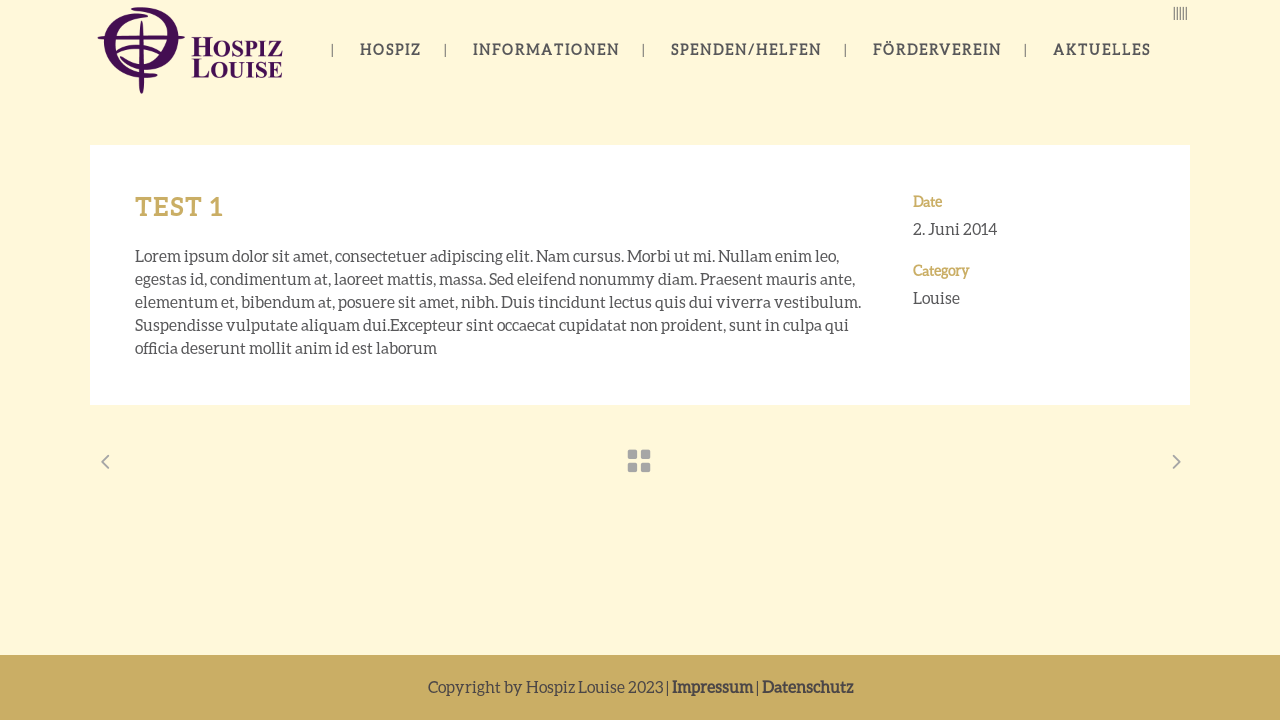

--- FILE ---
content_type: text/html; charset=UTF-8
request_url: https://hospiz-louise.de/portfolio_page/test1/
body_size: 58418
content:

<!DOCTYPE html>
<html lang="de">
<head>
	<meta name="referrer" content="no-referrer">
	<meta charset="UTF-8" />
			<meta name="viewport" content="width=device-width,initial-scale=1,user-scalable=no">
		<title>Hospiz Louise |   Test 1</title>

	
			
				
	<link rel="profile" href="http://gmpg.org/xfn/11"/>
		<link rel="shortcut icon" type="image/x-icon" href="https://hospiz-louise.de/wp-content/uploads/2020/08/Logo_Hospiz_Louise_iconpng.png" />
	<link rel="apple-touch-icon" href="https://hospiz-louise.de/wp-content/uploads/2020/08/Logo_Hospiz_Louise_iconpng.png" />
	<!--[if gte IE 9]>
	<style type="text/css">
		.gradient {
			filter: none;
		}
	</style>
	<![endif]-->

	<meta name='robots' content='max-image-preview:large' />
	<style>img:is([sizes="auto" i], [sizes^="auto," i]) { contain-intrinsic-size: 3000px 1500px }</style>
	<link rel='dns-prefetch' href='//www.google.com' />
<link rel="alternate" type="application/rss+xml" title="Hospiz Louise &raquo; Feed" href="https://hospiz-louise.de/feed/" />
<link rel="alternate" type="application/rss+xml" title="Hospiz Louise &raquo; Kommentar-Feed" href="https://hospiz-louise.de/comments/feed/" />
<script type="text/javascript">
/* <![CDATA[ */
window._wpemojiSettings = {"baseUrl":"https:\/\/s.w.org\/images\/core\/emoji\/15.0.3\/72x72\/","ext":".png","svgUrl":"https:\/\/s.w.org\/images\/core\/emoji\/15.0.3\/svg\/","svgExt":".svg","source":{"concatemoji":"https:\/\/hospiz-louise.de\/wp-includes\/js\/wp-emoji-release.min.js?ver=6.7.1"}};
/*! This file is auto-generated */
!function(i,n){var o,s,e;function c(e){try{var t={supportTests:e,timestamp:(new Date).valueOf()};sessionStorage.setItem(o,JSON.stringify(t))}catch(e){}}function p(e,t,n){e.clearRect(0,0,e.canvas.width,e.canvas.height),e.fillText(t,0,0);var t=new Uint32Array(e.getImageData(0,0,e.canvas.width,e.canvas.height).data),r=(e.clearRect(0,0,e.canvas.width,e.canvas.height),e.fillText(n,0,0),new Uint32Array(e.getImageData(0,0,e.canvas.width,e.canvas.height).data));return t.every(function(e,t){return e===r[t]})}function u(e,t,n){switch(t){case"flag":return n(e,"\ud83c\udff3\ufe0f\u200d\u26a7\ufe0f","\ud83c\udff3\ufe0f\u200b\u26a7\ufe0f")?!1:!n(e,"\ud83c\uddfa\ud83c\uddf3","\ud83c\uddfa\u200b\ud83c\uddf3")&&!n(e,"\ud83c\udff4\udb40\udc67\udb40\udc62\udb40\udc65\udb40\udc6e\udb40\udc67\udb40\udc7f","\ud83c\udff4\u200b\udb40\udc67\u200b\udb40\udc62\u200b\udb40\udc65\u200b\udb40\udc6e\u200b\udb40\udc67\u200b\udb40\udc7f");case"emoji":return!n(e,"\ud83d\udc26\u200d\u2b1b","\ud83d\udc26\u200b\u2b1b")}return!1}function f(e,t,n){var r="undefined"!=typeof WorkerGlobalScope&&self instanceof WorkerGlobalScope?new OffscreenCanvas(300,150):i.createElement("canvas"),a=r.getContext("2d",{willReadFrequently:!0}),o=(a.textBaseline="top",a.font="600 32px Arial",{});return e.forEach(function(e){o[e]=t(a,e,n)}),o}function t(e){var t=i.createElement("script");t.src=e,t.defer=!0,i.head.appendChild(t)}"undefined"!=typeof Promise&&(o="wpEmojiSettingsSupports",s=["flag","emoji"],n.supports={everything:!0,everythingExceptFlag:!0},e=new Promise(function(e){i.addEventListener("DOMContentLoaded",e,{once:!0})}),new Promise(function(t){var n=function(){try{var e=JSON.parse(sessionStorage.getItem(o));if("object"==typeof e&&"number"==typeof e.timestamp&&(new Date).valueOf()<e.timestamp+604800&&"object"==typeof e.supportTests)return e.supportTests}catch(e){}return null}();if(!n){if("undefined"!=typeof Worker&&"undefined"!=typeof OffscreenCanvas&&"undefined"!=typeof URL&&URL.createObjectURL&&"undefined"!=typeof Blob)try{var e="postMessage("+f.toString()+"("+[JSON.stringify(s),u.toString(),p.toString()].join(",")+"));",r=new Blob([e],{type:"text/javascript"}),a=new Worker(URL.createObjectURL(r),{name:"wpTestEmojiSupports"});return void(a.onmessage=function(e){c(n=e.data),a.terminate(),t(n)})}catch(e){}c(n=f(s,u,p))}t(n)}).then(function(e){for(var t in e)n.supports[t]=e[t],n.supports.everything=n.supports.everything&&n.supports[t],"flag"!==t&&(n.supports.everythingExceptFlag=n.supports.everythingExceptFlag&&n.supports[t]);n.supports.everythingExceptFlag=n.supports.everythingExceptFlag&&!n.supports.flag,n.DOMReady=!1,n.readyCallback=function(){n.DOMReady=!0}}).then(function(){return e}).then(function(){var e;n.supports.everything||(n.readyCallback(),(e=n.source||{}).concatemoji?t(e.concatemoji):e.wpemoji&&e.twemoji&&(t(e.twemoji),t(e.wpemoji)))}))}((window,document),window._wpemojiSettings);
/* ]]> */
</script>
<style id='wp-emoji-styles-inline-css' type='text/css'>

	img.wp-smiley, img.emoji {
		display: inline !important;
		border: none !important;
		box-shadow: none !important;
		height: 1em !important;
		width: 1em !important;
		margin: 0 0.07em !important;
		vertical-align: -0.1em !important;
		background: none !important;
		padding: 0 !important;
	}
</style>
<link rel='stylesheet' id='wp-block-library-css' href='https://hospiz-louise.de/wp-includes/css/dist/block-library/style.min.css?ver=6.7.1' type='text/css' media='all' />
<style id='classic-theme-styles-inline-css' type='text/css'>
/*! This file is auto-generated */
.wp-block-button__link{color:#fff;background-color:#32373c;border-radius:9999px;box-shadow:none;text-decoration:none;padding:calc(.667em + 2px) calc(1.333em + 2px);font-size:1.125em}.wp-block-file__button{background:#32373c;color:#fff;text-decoration:none}
</style>
<style id='global-styles-inline-css' type='text/css'>
:root{--wp--preset--aspect-ratio--square: 1;--wp--preset--aspect-ratio--4-3: 4/3;--wp--preset--aspect-ratio--3-4: 3/4;--wp--preset--aspect-ratio--3-2: 3/2;--wp--preset--aspect-ratio--2-3: 2/3;--wp--preset--aspect-ratio--16-9: 16/9;--wp--preset--aspect-ratio--9-16: 9/16;--wp--preset--color--black: #000000;--wp--preset--color--cyan-bluish-gray: #abb8c3;--wp--preset--color--white: #ffffff;--wp--preset--color--pale-pink: #f78da7;--wp--preset--color--vivid-red: #cf2e2e;--wp--preset--color--luminous-vivid-orange: #ff6900;--wp--preset--color--luminous-vivid-amber: #fcb900;--wp--preset--color--light-green-cyan: #7bdcb5;--wp--preset--color--vivid-green-cyan: #00d084;--wp--preset--color--pale-cyan-blue: #8ed1fc;--wp--preset--color--vivid-cyan-blue: #0693e3;--wp--preset--color--vivid-purple: #9b51e0;--wp--preset--gradient--vivid-cyan-blue-to-vivid-purple: linear-gradient(135deg,rgba(6,147,227,1) 0%,rgb(155,81,224) 100%);--wp--preset--gradient--light-green-cyan-to-vivid-green-cyan: linear-gradient(135deg,rgb(122,220,180) 0%,rgb(0,208,130) 100%);--wp--preset--gradient--luminous-vivid-amber-to-luminous-vivid-orange: linear-gradient(135deg,rgba(252,185,0,1) 0%,rgba(255,105,0,1) 100%);--wp--preset--gradient--luminous-vivid-orange-to-vivid-red: linear-gradient(135deg,rgba(255,105,0,1) 0%,rgb(207,46,46) 100%);--wp--preset--gradient--very-light-gray-to-cyan-bluish-gray: linear-gradient(135deg,rgb(238,238,238) 0%,rgb(169,184,195) 100%);--wp--preset--gradient--cool-to-warm-spectrum: linear-gradient(135deg,rgb(74,234,220) 0%,rgb(151,120,209) 20%,rgb(207,42,186) 40%,rgb(238,44,130) 60%,rgb(251,105,98) 80%,rgb(254,248,76) 100%);--wp--preset--gradient--blush-light-purple: linear-gradient(135deg,rgb(255,206,236) 0%,rgb(152,150,240) 100%);--wp--preset--gradient--blush-bordeaux: linear-gradient(135deg,rgb(254,205,165) 0%,rgb(254,45,45) 50%,rgb(107,0,62) 100%);--wp--preset--gradient--luminous-dusk: linear-gradient(135deg,rgb(255,203,112) 0%,rgb(199,81,192) 50%,rgb(65,88,208) 100%);--wp--preset--gradient--pale-ocean: linear-gradient(135deg,rgb(255,245,203) 0%,rgb(182,227,212) 50%,rgb(51,167,181) 100%);--wp--preset--gradient--electric-grass: linear-gradient(135deg,rgb(202,248,128) 0%,rgb(113,206,126) 100%);--wp--preset--gradient--midnight: linear-gradient(135deg,rgb(2,3,129) 0%,rgb(40,116,252) 100%);--wp--preset--font-size--small: 13px;--wp--preset--font-size--medium: 20px;--wp--preset--font-size--large: 36px;--wp--preset--font-size--x-large: 42px;--wp--preset--spacing--20: 0.44rem;--wp--preset--spacing--30: 0.67rem;--wp--preset--spacing--40: 1rem;--wp--preset--spacing--50: 1.5rem;--wp--preset--spacing--60: 2.25rem;--wp--preset--spacing--70: 3.38rem;--wp--preset--spacing--80: 5.06rem;--wp--preset--shadow--natural: 6px 6px 9px rgba(0, 0, 0, 0.2);--wp--preset--shadow--deep: 12px 12px 50px rgba(0, 0, 0, 0.4);--wp--preset--shadow--sharp: 6px 6px 0px rgba(0, 0, 0, 0.2);--wp--preset--shadow--outlined: 6px 6px 0px -3px rgba(255, 255, 255, 1), 6px 6px rgba(0, 0, 0, 1);--wp--preset--shadow--crisp: 6px 6px 0px rgba(0, 0, 0, 1);}:where(.is-layout-flex){gap: 0.5em;}:where(.is-layout-grid){gap: 0.5em;}body .is-layout-flex{display: flex;}.is-layout-flex{flex-wrap: wrap;align-items: center;}.is-layout-flex > :is(*, div){margin: 0;}body .is-layout-grid{display: grid;}.is-layout-grid > :is(*, div){margin: 0;}:where(.wp-block-columns.is-layout-flex){gap: 2em;}:where(.wp-block-columns.is-layout-grid){gap: 2em;}:where(.wp-block-post-template.is-layout-flex){gap: 1.25em;}:where(.wp-block-post-template.is-layout-grid){gap: 1.25em;}.has-black-color{color: var(--wp--preset--color--black) !important;}.has-cyan-bluish-gray-color{color: var(--wp--preset--color--cyan-bluish-gray) !important;}.has-white-color{color: var(--wp--preset--color--white) !important;}.has-pale-pink-color{color: var(--wp--preset--color--pale-pink) !important;}.has-vivid-red-color{color: var(--wp--preset--color--vivid-red) !important;}.has-luminous-vivid-orange-color{color: var(--wp--preset--color--luminous-vivid-orange) !important;}.has-luminous-vivid-amber-color{color: var(--wp--preset--color--luminous-vivid-amber) !important;}.has-light-green-cyan-color{color: var(--wp--preset--color--light-green-cyan) !important;}.has-vivid-green-cyan-color{color: var(--wp--preset--color--vivid-green-cyan) !important;}.has-pale-cyan-blue-color{color: var(--wp--preset--color--pale-cyan-blue) !important;}.has-vivid-cyan-blue-color{color: var(--wp--preset--color--vivid-cyan-blue) !important;}.has-vivid-purple-color{color: var(--wp--preset--color--vivid-purple) !important;}.has-black-background-color{background-color: var(--wp--preset--color--black) !important;}.has-cyan-bluish-gray-background-color{background-color: var(--wp--preset--color--cyan-bluish-gray) !important;}.has-white-background-color{background-color: var(--wp--preset--color--white) !important;}.has-pale-pink-background-color{background-color: var(--wp--preset--color--pale-pink) !important;}.has-vivid-red-background-color{background-color: var(--wp--preset--color--vivid-red) !important;}.has-luminous-vivid-orange-background-color{background-color: var(--wp--preset--color--luminous-vivid-orange) !important;}.has-luminous-vivid-amber-background-color{background-color: var(--wp--preset--color--luminous-vivid-amber) !important;}.has-light-green-cyan-background-color{background-color: var(--wp--preset--color--light-green-cyan) !important;}.has-vivid-green-cyan-background-color{background-color: var(--wp--preset--color--vivid-green-cyan) !important;}.has-pale-cyan-blue-background-color{background-color: var(--wp--preset--color--pale-cyan-blue) !important;}.has-vivid-cyan-blue-background-color{background-color: var(--wp--preset--color--vivid-cyan-blue) !important;}.has-vivid-purple-background-color{background-color: var(--wp--preset--color--vivid-purple) !important;}.has-black-border-color{border-color: var(--wp--preset--color--black) !important;}.has-cyan-bluish-gray-border-color{border-color: var(--wp--preset--color--cyan-bluish-gray) !important;}.has-white-border-color{border-color: var(--wp--preset--color--white) !important;}.has-pale-pink-border-color{border-color: var(--wp--preset--color--pale-pink) !important;}.has-vivid-red-border-color{border-color: var(--wp--preset--color--vivid-red) !important;}.has-luminous-vivid-orange-border-color{border-color: var(--wp--preset--color--luminous-vivid-orange) !important;}.has-luminous-vivid-amber-border-color{border-color: var(--wp--preset--color--luminous-vivid-amber) !important;}.has-light-green-cyan-border-color{border-color: var(--wp--preset--color--light-green-cyan) !important;}.has-vivid-green-cyan-border-color{border-color: var(--wp--preset--color--vivid-green-cyan) !important;}.has-pale-cyan-blue-border-color{border-color: var(--wp--preset--color--pale-cyan-blue) !important;}.has-vivid-cyan-blue-border-color{border-color: var(--wp--preset--color--vivid-cyan-blue) !important;}.has-vivid-purple-border-color{border-color: var(--wp--preset--color--vivid-purple) !important;}.has-vivid-cyan-blue-to-vivid-purple-gradient-background{background: var(--wp--preset--gradient--vivid-cyan-blue-to-vivid-purple) !important;}.has-light-green-cyan-to-vivid-green-cyan-gradient-background{background: var(--wp--preset--gradient--light-green-cyan-to-vivid-green-cyan) !important;}.has-luminous-vivid-amber-to-luminous-vivid-orange-gradient-background{background: var(--wp--preset--gradient--luminous-vivid-amber-to-luminous-vivid-orange) !important;}.has-luminous-vivid-orange-to-vivid-red-gradient-background{background: var(--wp--preset--gradient--luminous-vivid-orange-to-vivid-red) !important;}.has-very-light-gray-to-cyan-bluish-gray-gradient-background{background: var(--wp--preset--gradient--very-light-gray-to-cyan-bluish-gray) !important;}.has-cool-to-warm-spectrum-gradient-background{background: var(--wp--preset--gradient--cool-to-warm-spectrum) !important;}.has-blush-light-purple-gradient-background{background: var(--wp--preset--gradient--blush-light-purple) !important;}.has-blush-bordeaux-gradient-background{background: var(--wp--preset--gradient--blush-bordeaux) !important;}.has-luminous-dusk-gradient-background{background: var(--wp--preset--gradient--luminous-dusk) !important;}.has-pale-ocean-gradient-background{background: var(--wp--preset--gradient--pale-ocean) !important;}.has-electric-grass-gradient-background{background: var(--wp--preset--gradient--electric-grass) !important;}.has-midnight-gradient-background{background: var(--wp--preset--gradient--midnight) !important;}.has-small-font-size{font-size: var(--wp--preset--font-size--small) !important;}.has-medium-font-size{font-size: var(--wp--preset--font-size--medium) !important;}.has-large-font-size{font-size: var(--wp--preset--font-size--large) !important;}.has-x-large-font-size{font-size: var(--wp--preset--font-size--x-large) !important;}
:where(.wp-block-post-template.is-layout-flex){gap: 1.25em;}:where(.wp-block-post-template.is-layout-grid){gap: 1.25em;}
:where(.wp-block-columns.is-layout-flex){gap: 2em;}:where(.wp-block-columns.is-layout-grid){gap: 2em;}
:root :where(.wp-block-pullquote){font-size: 1.5em;line-height: 1.6;}
</style>
<link rel='stylesheet' id='uaf_client_css-css' href='https://hospiz-louise.de/wp-content/uploads/useanyfont/uaf.css?ver=1732729399' type='text/css' media='all' />
<link rel='stylesheet' id='qode_default_style-css' href='https://hospiz-louise.de/wp-content/themes/stockholm/style.css?ver=6.7.1' type='text/css' media='all' />
<link rel='stylesheet' id='qode_stylesheet-css' href='https://hospiz-louise.de/wp-content/themes/stockholm/css/stylesheet.min.css?ver=6.7.1' type='text/css' media='all' />
<link rel='stylesheet' id='qode_style_dynamic-css' href='https://hospiz-louise.de/wp-content/themes/stockholm/css/style_dynamic.css?ver=1597155400' type='text/css' media='all' />
<link rel='stylesheet' id='qode_font-awesome-css' href='https://hospiz-louise.de/wp-content/themes/stockholm/css/font-awesome/css/font-awesome.min.css?ver=6.7.1' type='text/css' media='all' />
<link rel='stylesheet' id='qode_elegant-icons-css' href='https://hospiz-louise.de/wp-content/themes/stockholm/css/elegant-icons/style.min.css?ver=6.7.1' type='text/css' media='all' />
<link rel='stylesheet' id='qode_linear-icons-css' href='https://hospiz-louise.de/wp-content/themes/stockholm/css/linear-icons/style.css?ver=6.7.1' type='text/css' media='all' />
<link rel='stylesheet' id='mediaelement-css' href='https://hospiz-louise.de/wp-includes/js/mediaelement/mediaelementplayer-legacy.min.css?ver=4.2.17' type='text/css' media='all' />
<link rel='stylesheet' id='wp-mediaelement-css' href='https://hospiz-louise.de/wp-includes/js/mediaelement/wp-mediaelement.min.css?ver=6.7.1' type='text/css' media='all' />
<link rel='stylesheet' id='qode_responsive-css' href='https://hospiz-louise.de/wp-content/themes/stockholm/css/responsive.min.css?ver=6.7.1' type='text/css' media='all' />
<link rel='stylesheet' id='qode_style_dynamic_responsive-css' href='https://hospiz-louise.de/wp-content/themes/stockholm/css/style_dynamic_responsive.css?ver=1597155400' type='text/css' media='all' />
<link rel='stylesheet' id='js_composer_front-css' href='https://hospiz-louise.de/wp-content/plugins/js_composer/assets/css/js_composer.min.css?ver=7.0' type='text/css' media='all' />
<link rel='stylesheet' id='qode_custom_css-css' href='https://hospiz-louise.de/wp-content/themes/stockholm/css/custom_css.css?ver=1597155400' type='text/css' media='all' />
<link rel='stylesheet' id='qode_webkit-css' href='https://hospiz-louise.de/wp-content/themes/stockholm/css/webkit_stylesheet.css?ver=6.7.1' type='text/css' media='all' />
<script type="text/javascript" src="https://hospiz-louise.de/wp-includes/js/jquery/jquery.min.js?ver=3.7.1" id="jquery-core-js"></script>
<script type="text/javascript" src="https://hospiz-louise.de/wp-includes/js/jquery/jquery-migrate.min.js?ver=3.4.1" id="jquery-migrate-js"></script>
<script></script><link rel="https://api.w.org/" href="https://hospiz-louise.de/wp-json/" /><link rel="EditURI" type="application/rsd+xml" title="RSD" href="https://hospiz-louise.de/xmlrpc.php?rsd" />
<meta name="generator" content="WordPress 6.7.1" />
<link rel="canonical" href="https://hospiz-louise.de/portfolio_page/test1/" />
<link rel='shortlink' href='https://hospiz-louise.de/?p=18777' />
<link rel="alternate" title="oEmbed (JSON)" type="application/json+oembed" href="https://hospiz-louise.de/wp-json/oembed/1.0/embed?url=https%3A%2F%2Fhospiz-louise.de%2Fportfolio_page%2Ftest1%2F" />
<link rel="alternate" title="oEmbed (XML)" type="text/xml+oembed" href="https://hospiz-louise.de/wp-json/oembed/1.0/embed?url=https%3A%2F%2Fhospiz-louise.de%2Fportfolio_page%2Ftest1%2F&#038;format=xml" />
<meta name="generator" content="Powered by WPBakery Page Builder - drag and drop page builder for WordPress."/>
<noscript><style> .wpb_animate_when_almost_visible { opacity: 1; }</style></noscript>
</head>

<body class="portfolio_page-template-default single single-portfolio_page postid-18777  select-theme-ver-4.1 smooth_scroll wpb-js-composer js-comp-ver-7.0 vc_responsive">

<div class="wrapper">
<div class="wrapper_inner">
<!-- Google Analytics start -->
<!-- Google Analytics end -->

	<header class="page_header scrolled_not_transparent  regular">
		<div class="header_inner clearfix">

		<div class="header_top_bottom_holder">
				<div class="header_bottom clearfix" style='' >
						<div class="container">
				<div class="container_inner clearfix" >
					                    					<div class="header_inner_left">
                        													<div class="mobile_menu_button"><span><i class="fa fa-bars"></i></span></div>
												<div class="logo_wrapper">
														<div class="q_logo"><a href="https://hospiz-louise.de/"><img class="normal" src="https://hospiz-louise.de/wp-content/uploads/2016/02/Logo_Hospiz_Louise_dl_quer_hp-1.png" alt="Logo"/><img class="light" src="https://hospiz-louise.de/wp-content/uploads/2016/02/Logo_Hospiz_Louise_dl_quer_hp-1.png" alt="Logo"/><img class="dark" src="https://hospiz-louise.de/wp-content/uploads/2016/02/Logo_Hospiz_Louise_dl_quer_hp-1.png" alt="Logo"/><img class="sticky" src="https://hospiz-louise.de/wp-content/uploads/2016/02/Logo_Hospiz_Louise_dl_quer_hp-1.png" alt="Logo"/></a></div>
                            						</div>
						                        					</div>
										                                                							<div class="header_inner_right">
								<div class="side_menu_button_wrapper right">
																											<div class="side_menu_button">
																																							</div>
								</div>
							</div>
																		<nav class="main_menu drop_down   right">
							<ul id="menu-lousie" class=""><li id="nav-menu-item-21677" class="menu-item menu-item-type-post_type menu-item-object-page menu-item-home  narrow"></li>
<li id="nav-menu-item-21740" class="menu-item menu-item-type-post_type menu-item-object-page menu-item-has-children  has_sub narrow"><a href="https://hospiz-louise.de/?page_id=18859" class=" no_link" style="cursor: default;" onclick="JavaScript: return false;"><i class="menu_icon fa blank"></i><span class="menu-text">Hospiz</span><span class="plus"></span></a>
<div class="second"><div class="inner"><ul>
	<li id="nav-menu-item-21941" class="menu-item menu-item-type-post_type menu-item-object-page "><a href="https://hospiz-louise.de/leitgedanken/" class=""><i class="menu_icon fa blank"></i><span class="menu-text">Leitgedanken</span><span class="plus"></span></a></li>
	<li id="nav-menu-item-23628" class="menu-item menu-item-type-post_type menu-item-object-page "><a href="https://hospiz-louise.de/logo/" class=""><i class="menu_icon fa blank"></i><span class="menu-text">Logo</span><span class="plus"></span></a></li>
	<li id="nav-menu-item-23153" class="menu-item menu-item-type-post_type menu-item-object-page "><a href="https://hospiz-louise.de/traeger/" class=""><i class="menu_icon fa blank"></i><span class="menu-text">Träger</span><span class="plus"></span></a></li>
	<li id="nav-menu-item-22262" class="menu-item menu-item-type-post_type menu-item-object-page "><a href="https://hospiz-louise.de/historie-2/" class=""><i class="menu_icon fa blank"></i><span class="menu-text">Historie</span><span class="plus"></span></a></li>
	<li id="nav-menu-item-24960" class="menu-item menu-item-type-post_type menu-item-object-page "><a href="https://hospiz-louise.de/unser-team/" class=""><i class="menu_icon fa blank"></i><span class="menu-text">Unser Team</span><span class="plus"></span></a></li>
	<li id="nav-menu-item-22232" class="menu-item menu-item-type-post_type menu-item-object-page "><a href="https://hospiz-louise.de/ehrenamt/" class=""><i class="menu_icon fa blank"></i><span class="menu-text">Ehrenamt</span><span class="plus"></span></a></li>
	<li id="nav-menu-item-21947" class="menu-item menu-item-type-post_type menu-item-object-page "><a href="https://hospiz-louise.de/seelsorge/" class=""><i class="menu_icon fa blank"></i><span class="menu-text">Seelsorge</span><span class="plus"></span></a></li>
	<li id="nav-menu-item-22374" class="menu-item menu-item-type-post_type menu-item-object-page "><a href="https://hospiz-louise.de/gaeste_und_angehoerige/" class=""><i class="menu_icon fa blank"></i><span class="menu-text">Gäste und Angehörige</span><span class="plus"></span></a></li>
	<li id="nav-menu-item-24400" class="menu-item menu-item-type-post_type menu-item-object-page "><a href="https://hospiz-louise.de/virtueller-rundgang-2/" class=""><i class="menu_icon fa blank"></i><span class="menu-text">Virtueller Rundgang</span><span class="plus"></span></a></li>
	<li id="nav-menu-item-22463" class="menu-item menu-item-type-post_type menu-item-object-page "><a href="https://hospiz-louise.de/impressionen/" class=""><i class="menu_icon fa blank"></i><span class="menu-text">Impressionen</span><span class="plus"></span></a></li>
	<li id="nav-menu-item-25136" class="menu-item menu-item-type-post_type menu-item-object-page "><a href="https://hospiz-louise.de/kontakt/" class=""><i class="menu_icon fa blank"></i><span class="menu-text">Kontakt</span><span class="plus"></span></a></li>
	<li id="nav-menu-item-21695" class="menu-item menu-item-type-post_type menu-item-object-page "></li>
	<li id="nav-menu-item-22624" class="menu-item menu-item-type-post_type menu-item-object-page "><a href="https://hospiz-louise.de/impressum/" class=""><i class="menu_icon fa blank"></i><span class="menu-text">Impressum</span><span class="plus"></span></a></li>
</ul></div></div>
</li>
<li id="nav-menu-item-21733" class="menu-item menu-item-type-post_type menu-item-object-page menu-item-has-children  has_sub narrow"><a href="https://hospiz-louise.de/gaeste_und_angehoerige/" class=" no_link" style="cursor: default;" onclick="JavaScript: return false;"><i class="menu_icon fa blank"></i><span class="menu-text">Informationen</span><span class="plus"></span></a>
<div class="second"><div class="inner"><ul>
	<li id="nav-menu-item-22112" class="menu-item menu-item-type-post_type menu-item-object-page "><a href="https://hospiz-louise.de/aufnahme/" class=""><i class="menu_icon fa blank"></i><span class="menu-text">Anfrage / Aufnahme</span><span class="plus"></span></a></li>
	<li id="nav-menu-item-25298" class="menu-item menu-item-type-post_type menu-item-object-post "><a href="https://hospiz-louise.de/?p=25296" class=""><i class="menu_icon fa blank"></i><span class="menu-text">Corona Aktuell</span><span class="plus"></span></a></li>
	<li id="nav-menu-item-24264" class="menu-item menu-item-type-post_type menu-item-object-page "><a href="https://hospiz-louise.de/sozialdienst/" class=""><i class="menu_icon fa blank"></i><span class="menu-text">Sozialdienst</span><span class="plus"></span></a></li>
	<li id="nav-menu-item-22316" class="menu-item menu-item-type-post_type menu-item-object-page "><a href="https://hospiz-louise.de/pflege/" class=""><i class="menu_icon fa blank"></i><span class="menu-text">Pflege</span><span class="plus"></span></a></li>
	<li id="nav-menu-item-22311" class="menu-item menu-item-type-post_type menu-item-object-page "></li>
	<li id="nav-menu-item-22317" class="menu-item menu-item-type-post_type menu-item-object-page "><a href="https://hospiz-louise.de/musiktherapie/" class=""><i class="menu_icon fa blank"></i><span class="menu-text">Musikfürsorge</span><span class="plus"></span></a></li>
	<li id="nav-menu-item-22305" class="menu-item menu-item-type-post_type menu-item-object-page "><a href="https://hospiz-louise.de/aromapflege/" class=""><i class="menu_icon fa blank"></i><span class="menu-text">Aromapflege</span><span class="plus"></span></a></li>
	<li id="nav-menu-item-22342" class="menu-item menu-item-type-post_type menu-item-object-page "><a href="https://hospiz-louise.de/sterbebegleitung/" class=""><i class="menu_icon fa blank"></i><span class="menu-text">Sterbebegleitung</span><span class="plus"></span></a></li>
	<li id="nav-menu-item-22107" class="menu-item menu-item-type-post_type menu-item-object-page "><a href="https://hospiz-louise.de/abschiedsrituale-2/" class=""><i class="menu_icon fa blank"></i><span class="menu-text">Abschiedsrituale</span><span class="plus"></span></a></li>
	<li id="nav-menu-item-22044" class="menu-item menu-item-type-post_type menu-item-object-page "><a href="https://hospiz-louise.de/gaestezimmer/" class=""><i class="menu_icon fa blank"></i><span class="menu-text">Gästezimmer</span><span class="plus"></span></a></li>
	<li id="nav-menu-item-22432" class="menu-item menu-item-type-post_type menu-item-object-page "><a href="https://hospiz-louise.de/downloads/" class=""><i class="menu_icon fa blank"></i><span class="menu-text">Downloads</span><span class="plus"></span></a></li>
</ul></div></div>
</li>
<li id="nav-menu-item-21831" class="menu-item menu-item-type-post_type menu-item-object-page menu-item-has-children  has_sub narrow"><a href="https://hospiz-louise.de/?page_id=18694" class=" no_link" style="cursor: default;" onclick="JavaScript: return false;"><i class="menu_icon fa blank"></i><span class="menu-text">Spenden/Helfen</span><span class="plus"></span></a>
<div class="second"><div class="inner"><ul>
	<li id="nav-menu-item-22177" class="menu-item menu-item-type-post_type menu-item-object-page "></li>
	<li id="nav-menu-item-22123" class="menu-item menu-item-type-post_type menu-item-object-page "></li>
	<li id="nav-menu-item-22854" class="menu-item menu-item-type-post_type menu-item-object-page "><a href="https://hospiz-louise.de/als-einzelner-helfen/" class=""><i class="menu_icon fa blank"></i><span class="menu-text">Als Einzelner helfen</span><span class="plus"></span></a></li>
	<li id="nav-menu-item-22257" class="menu-item menu-item-type-post_type menu-item-object-page "><a href="https://hospiz-louise.de/per-post-spenden/" class=""><i class="menu_icon fa blank"></i><span class="menu-text">Per Post spenden</span><span class="plus"></span></a></li>
	<li id="nav-menu-item-22272" class="menu-item menu-item-type-post_type menu-item-object-page "><a href="https://hospiz-louise.de/mitglied-werden/" class=""><i class="menu_icon fa blank"></i><span class="menu-text">Mitglied werden</span><span class="plus"></span></a></li>
	<li id="nav-menu-item-22283" class="menu-item menu-item-type-post_type menu-item-object-page "><a href="https://hospiz-louise.de/anlassspenden/" class=""><i class="menu_icon fa blank"></i><span class="menu-text">Anlassspenden</span><span class="plus"></span></a></li>
	<li id="nav-menu-item-22289" class="menu-item menu-item-type-post_type menu-item-object-page "><a href="https://hospiz-louise.de/kondolenzspenden/" class=""><i class="menu_icon fa blank"></i><span class="menu-text">Kondolenzspenden</span><span class="plus"></span></a></li>
	<li id="nav-menu-item-22298" class="menu-item menu-item-type-post_type menu-item-object-page "><a href="https://hospiz-louise.de/nachlassspenden/" class=""><i class="menu_icon fa blank"></i><span class="menu-text">Nachlassspenden</span><span class="plus"></span></a></li>
	<li id="nav-menu-item-22223" class="menu-item menu-item-type-post_type menu-item-object-page "><a href="https://hospiz-louise.de/spendenkonten/" class=""><i class="menu_icon fa blank"></i><span class="menu-text">Spendenkonten</span><span class="plus"></span></a></li>
	<li id="nav-menu-item-22330" class="menu-item menu-item-type-post_type menu-item-object-page "></li>
	<li id="nav-menu-item-22351" class="menu-item menu-item-type-post_type menu-item-object-page "></li>
	<li id="nav-menu-item-22372" class="menu-item menu-item-type-post_type menu-item-object-page "></li>
</ul></div></div>
</li>
<li id="nav-menu-item-22921" class="menu-item menu-item-type-post_type menu-item-object-page menu-item-has-children  has_sub narrow"><a href="https://hospiz-louise.de/der-foerderverein-2/" class=" no_link" style="cursor: default;" onclick="JavaScript: return false;"><i class="menu_icon fa blank"></i><span class="menu-text">Förderverein</span><span class="plus"></span></a>
<div class="second"><div class="inner"><ul>
	<li id="nav-menu-item-22938" class="menu-item menu-item-type-post_type menu-item-object-page "><a href="https://hospiz-louise.de/der-foerderverein-2/" class=""><i class="menu_icon fa blank"></i><span class="menu-text">Der Förderverein</span><span class="plus"></span></a></li>
	<li id="nav-menu-item-22924" class="menu-item menu-item-type-post_type menu-item-object-page "><a href="https://hospiz-louise.de/vorstand/" class=""><i class="menu_icon fa blank"></i><span class="menu-text">Vorstand</span><span class="plus"></span></a></li>
	<li id="nav-menu-item-23363" class="menu-item menu-item-type-post_type menu-item-object-page "></li>
	<li id="nav-menu-item-25175" class="menu-item menu-item-type-post_type menu-item-object-page "><a href="https://hospiz-louise.de/kontakt-zum-foerderverein/" class=""><i class="menu_icon fa blank"></i><span class="menu-text">Kontakt Förderverein</span><span class="plus"></span></a></li>
	<li id="nav-menu-item-22273" class="menu-item menu-item-type-post_type menu-item-object-page "><a href="https://hospiz-louise.de/mitglied-werden/" class=""><i class="menu_icon fa blank"></i><span class="menu-text">Mitglied werden</span><span class="plus"></span></a></li>
</ul></div></div>
</li>
<li id="nav-menu-item-21680" class="menu-item menu-item-type-post_type menu-item-object-page menu-item-has-children  has_sub narrow"><a href="https://hospiz-louise.de/presse-2/" class=" no_link" style="cursor: default;" onclick="JavaScript: return false;"><i class="menu_icon fa blank"></i><span class="menu-text">Aktuelles</span><span class="plus"></span></a>
<div class="second"><div class="inner"><ul>
	<li id="nav-menu-item-24062" class="menu-item menu-item-type-post_type menu-item-object-page "><a href="https://hospiz-louise.de/letzte-hilfe/" class=""><i class="menu_icon fa blank"></i><span class="menu-text">Letzte Hilfe Kurse</span><span class="plus"></span></a></li>
	<li id="nav-menu-item-24088" class="menu-item menu-item-type-post_type menu-item-object-page "><a href="https://hospiz-louise.de/trauerbegleitung/" class=""><i class="menu_icon fa blank"></i><span class="menu-text">Trauerbegleitung</span><span class="plus"></span></a></li>
	<li id="nav-menu-item-22810" class="menu-item menu-item-type-post_type menu-item-object-page "><a href="https://hospiz-louise.de/blog/veranstaltungen/" class=""><i class="menu_icon fa blank"></i><span class="menu-text">Veranstaltungen</span><span class="plus"></span></a></li>
	<li id="nav-menu-item-22806" class="menu-item menu-item-type-post_type menu-item-object-page "><a href="https://hospiz-louise.de/presse-2/" class=""><i class="menu_icon fa blank"></i><span class="menu-text">Pressemitteilungen</span><span class="plus"></span></a></li>
	<li id="nav-menu-item-25368" class="menu-item menu-item-type-post_type menu-item-object-page "><a href="https://hospiz-louise.de/stellen/" class=""><i class="menu_icon fa blank"></i><span class="menu-text">Stellenausschreibungen</span><span class="plus"></span></a></li>
	<li id="nav-menu-item-22814" class="menu-item menu-item-type-post_type menu-item-object-page "></li>
</ul></div></div>
</li>
<li id="nav-menu-item-24244" class="menu-item menu-item-type-post_type menu-item-object-page  narrow"></li>
<li id="nav-menu-item-22739" class="menu-item menu-item-type-post_type menu-item-object-page  narrow"></li>
<li id="nav-menu-item-22045" class="menu-item menu-item-type-post_type menu-item-object-page  narrow"></li>
<li id="nav-menu-item-22098" class="menu-item menu-item-type-post_type menu-item-object-page  narrow"></li>
<li id="nav-menu-item-22754" class="menu-item menu-item-type-post_type menu-item-object-page  narrow"></li>
</ul>						</nav>
												                        											<nav class="mobile_menu">
							<ul id="menu-lousie-1" class=""><li id="mobile-menu-item-21677" class="menu-item menu-item-type-post_type menu-item-object-page menu-item-home "></li>
<li id="mobile-menu-item-21740" class="menu-item menu-item-type-post_type menu-item-object-page menu-item-has-children  has_sub"><h4><span>Hospiz</span></h4><span class="mobile_arrow"><i class="fa fa-angle-right"></i><i class="fa fa-angle-down"></i></span>
<ul class="sub_menu">
	<li id="mobile-menu-item-21941" class="menu-item menu-item-type-post_type menu-item-object-page "><a href="https://hospiz-louise.de/leitgedanken/" class=""><span>Leitgedanken</span></a><span class="mobile_arrow"><i class="fa fa-angle-right"></i><i class="fa fa-angle-down"></i></span></li>
	<li id="mobile-menu-item-23628" class="menu-item menu-item-type-post_type menu-item-object-page "><a href="https://hospiz-louise.de/logo/" class=""><span>Logo</span></a><span class="mobile_arrow"><i class="fa fa-angle-right"></i><i class="fa fa-angle-down"></i></span></li>
	<li id="mobile-menu-item-23153" class="menu-item menu-item-type-post_type menu-item-object-page "><a href="https://hospiz-louise.de/traeger/" class=""><span>Träger</span></a><span class="mobile_arrow"><i class="fa fa-angle-right"></i><i class="fa fa-angle-down"></i></span></li>
	<li id="mobile-menu-item-22262" class="menu-item menu-item-type-post_type menu-item-object-page "><a href="https://hospiz-louise.de/historie-2/" class=""><span>Historie</span></a><span class="mobile_arrow"><i class="fa fa-angle-right"></i><i class="fa fa-angle-down"></i></span></li>
	<li id="mobile-menu-item-24960" class="menu-item menu-item-type-post_type menu-item-object-page "><a href="https://hospiz-louise.de/unser-team/" class=""><span>Unser Team</span></a><span class="mobile_arrow"><i class="fa fa-angle-right"></i><i class="fa fa-angle-down"></i></span></li>
	<li id="mobile-menu-item-22232" class="menu-item menu-item-type-post_type menu-item-object-page "><a href="https://hospiz-louise.de/ehrenamt/" class=""><span>Ehrenamt</span></a><span class="mobile_arrow"><i class="fa fa-angle-right"></i><i class="fa fa-angle-down"></i></span></li>
	<li id="mobile-menu-item-21947" class="menu-item menu-item-type-post_type menu-item-object-page "><a href="https://hospiz-louise.de/seelsorge/" class=""><span>Seelsorge</span></a><span class="mobile_arrow"><i class="fa fa-angle-right"></i><i class="fa fa-angle-down"></i></span></li>
	<li id="mobile-menu-item-22374" class="menu-item menu-item-type-post_type menu-item-object-page "><a href="https://hospiz-louise.de/gaeste_und_angehoerige/" class=""><span>Gäste und Angehörige</span></a><span class="mobile_arrow"><i class="fa fa-angle-right"></i><i class="fa fa-angle-down"></i></span></li>
	<li id="mobile-menu-item-24400" class="menu-item menu-item-type-post_type menu-item-object-page "><a href="https://hospiz-louise.de/virtueller-rundgang-2/" class=""><span>Virtueller Rundgang</span></a><span class="mobile_arrow"><i class="fa fa-angle-right"></i><i class="fa fa-angle-down"></i></span></li>
	<li id="mobile-menu-item-22463" class="menu-item menu-item-type-post_type menu-item-object-page "><a href="https://hospiz-louise.de/impressionen/" class=""><span>Impressionen</span></a><span class="mobile_arrow"><i class="fa fa-angle-right"></i><i class="fa fa-angle-down"></i></span></li>
	<li id="mobile-menu-item-25136" class="menu-item menu-item-type-post_type menu-item-object-page "><a href="https://hospiz-louise.de/kontakt/" class=""><span>Kontakt</span></a><span class="mobile_arrow"><i class="fa fa-angle-right"></i><i class="fa fa-angle-down"></i></span></li>
	<li id="mobile-menu-item-21695" class="menu-item menu-item-type-post_type menu-item-object-page "></li>
	<li id="mobile-menu-item-22624" class="menu-item menu-item-type-post_type menu-item-object-page "><a href="https://hospiz-louise.de/impressum/" class=""><span>Impressum</span></a><span class="mobile_arrow"><i class="fa fa-angle-right"></i><i class="fa fa-angle-down"></i></span></li>
</ul>
</li>
<li id="mobile-menu-item-21733" class="menu-item menu-item-type-post_type menu-item-object-page menu-item-has-children  has_sub"><h4><span>Informationen</span></h4><span class="mobile_arrow"><i class="fa fa-angle-right"></i><i class="fa fa-angle-down"></i></span>
<ul class="sub_menu">
	<li id="mobile-menu-item-22112" class="menu-item menu-item-type-post_type menu-item-object-page "><a href="https://hospiz-louise.de/aufnahme/" class=""><span>Anfrage / Aufnahme</span></a><span class="mobile_arrow"><i class="fa fa-angle-right"></i><i class="fa fa-angle-down"></i></span></li>
	<li id="mobile-menu-item-25298" class="menu-item menu-item-type-post_type menu-item-object-post "><a href="https://hospiz-louise.de/?p=25296" class=""><span>Corona Aktuell</span></a><span class="mobile_arrow"><i class="fa fa-angle-right"></i><i class="fa fa-angle-down"></i></span></li>
	<li id="mobile-menu-item-24264" class="menu-item menu-item-type-post_type menu-item-object-page "><a href="https://hospiz-louise.de/sozialdienst/" class=""><span>Sozialdienst</span></a><span class="mobile_arrow"><i class="fa fa-angle-right"></i><i class="fa fa-angle-down"></i></span></li>
	<li id="mobile-menu-item-22316" class="menu-item menu-item-type-post_type menu-item-object-page "><a href="https://hospiz-louise.de/pflege/" class=""><span>Pflege</span></a><span class="mobile_arrow"><i class="fa fa-angle-right"></i><i class="fa fa-angle-down"></i></span></li>
	<li id="mobile-menu-item-22311" class="menu-item menu-item-type-post_type menu-item-object-page "></li>
	<li id="mobile-menu-item-22317" class="menu-item menu-item-type-post_type menu-item-object-page "><a href="https://hospiz-louise.de/musiktherapie/" class=""><span>Musikfürsorge</span></a><span class="mobile_arrow"><i class="fa fa-angle-right"></i><i class="fa fa-angle-down"></i></span></li>
	<li id="mobile-menu-item-22305" class="menu-item menu-item-type-post_type menu-item-object-page "><a href="https://hospiz-louise.de/aromapflege/" class=""><span>Aromapflege</span></a><span class="mobile_arrow"><i class="fa fa-angle-right"></i><i class="fa fa-angle-down"></i></span></li>
	<li id="mobile-menu-item-22342" class="menu-item menu-item-type-post_type menu-item-object-page "><a href="https://hospiz-louise.de/sterbebegleitung/" class=""><span>Sterbebegleitung</span></a><span class="mobile_arrow"><i class="fa fa-angle-right"></i><i class="fa fa-angle-down"></i></span></li>
	<li id="mobile-menu-item-22107" class="menu-item menu-item-type-post_type menu-item-object-page "><a href="https://hospiz-louise.de/abschiedsrituale-2/" class=""><span>Abschiedsrituale</span></a><span class="mobile_arrow"><i class="fa fa-angle-right"></i><i class="fa fa-angle-down"></i></span></li>
	<li id="mobile-menu-item-22044" class="menu-item menu-item-type-post_type menu-item-object-page "><a href="https://hospiz-louise.de/gaestezimmer/" class=""><span>Gästezimmer</span></a><span class="mobile_arrow"><i class="fa fa-angle-right"></i><i class="fa fa-angle-down"></i></span></li>
	<li id="mobile-menu-item-22432" class="menu-item menu-item-type-post_type menu-item-object-page "><a href="https://hospiz-louise.de/downloads/" class=""><span>Downloads</span></a><span class="mobile_arrow"><i class="fa fa-angle-right"></i><i class="fa fa-angle-down"></i></span></li>
</ul>
</li>
<li id="mobile-menu-item-21831" class="menu-item menu-item-type-post_type menu-item-object-page menu-item-has-children  has_sub"><h4><span>Spenden/Helfen</span></h4><span class="mobile_arrow"><i class="fa fa-angle-right"></i><i class="fa fa-angle-down"></i></span>
<ul class="sub_menu">
	<li id="mobile-menu-item-22177" class="menu-item menu-item-type-post_type menu-item-object-page "></li>
	<li id="mobile-menu-item-22123" class="menu-item menu-item-type-post_type menu-item-object-page "></li>
	<li id="mobile-menu-item-22854" class="menu-item menu-item-type-post_type menu-item-object-page "><a href="https://hospiz-louise.de/als-einzelner-helfen/" class=""><span>Als Einzelner helfen</span></a><span class="mobile_arrow"><i class="fa fa-angle-right"></i><i class="fa fa-angle-down"></i></span></li>
	<li id="mobile-menu-item-22257" class="menu-item menu-item-type-post_type menu-item-object-page "><a href="https://hospiz-louise.de/per-post-spenden/" class=""><span>Per Post spenden</span></a><span class="mobile_arrow"><i class="fa fa-angle-right"></i><i class="fa fa-angle-down"></i></span></li>
	<li id="mobile-menu-item-22272" class="menu-item menu-item-type-post_type menu-item-object-page "><a href="https://hospiz-louise.de/mitglied-werden/" class=""><span>Mitglied werden</span></a><span class="mobile_arrow"><i class="fa fa-angle-right"></i><i class="fa fa-angle-down"></i></span></li>
	<li id="mobile-menu-item-22283" class="menu-item menu-item-type-post_type menu-item-object-page "><a href="https://hospiz-louise.de/anlassspenden/" class=""><span>Anlassspenden</span></a><span class="mobile_arrow"><i class="fa fa-angle-right"></i><i class="fa fa-angle-down"></i></span></li>
	<li id="mobile-menu-item-22289" class="menu-item menu-item-type-post_type menu-item-object-page "><a href="https://hospiz-louise.de/kondolenzspenden/" class=""><span>Kondolenzspenden</span></a><span class="mobile_arrow"><i class="fa fa-angle-right"></i><i class="fa fa-angle-down"></i></span></li>
	<li id="mobile-menu-item-22298" class="menu-item menu-item-type-post_type menu-item-object-page "><a href="https://hospiz-louise.de/nachlassspenden/" class=""><span>Nachlassspenden</span></a><span class="mobile_arrow"><i class="fa fa-angle-right"></i><i class="fa fa-angle-down"></i></span></li>
	<li id="mobile-menu-item-22223" class="menu-item menu-item-type-post_type menu-item-object-page "><a href="https://hospiz-louise.de/spendenkonten/" class=""><span>Spendenkonten</span></a><span class="mobile_arrow"><i class="fa fa-angle-right"></i><i class="fa fa-angle-down"></i></span></li>
	<li id="mobile-menu-item-22330" class="menu-item menu-item-type-post_type menu-item-object-page "></li>
	<li id="mobile-menu-item-22351" class="menu-item menu-item-type-post_type menu-item-object-page "></li>
	<li id="mobile-menu-item-22372" class="menu-item menu-item-type-post_type menu-item-object-page "></li>
</ul>
</li>
<li id="mobile-menu-item-22921" class="menu-item menu-item-type-post_type menu-item-object-page menu-item-has-children  has_sub"><h4><span>Förderverein</span></h4><span class="mobile_arrow"><i class="fa fa-angle-right"></i><i class="fa fa-angle-down"></i></span>
<ul class="sub_menu">
	<li id="mobile-menu-item-22938" class="menu-item menu-item-type-post_type menu-item-object-page "><a href="https://hospiz-louise.de/der-foerderverein-2/" class=""><span>Der Förderverein</span></a><span class="mobile_arrow"><i class="fa fa-angle-right"></i><i class="fa fa-angle-down"></i></span></li>
	<li id="mobile-menu-item-22924" class="menu-item menu-item-type-post_type menu-item-object-page "><a href="https://hospiz-louise.de/vorstand/" class=""><span>Vorstand</span></a><span class="mobile_arrow"><i class="fa fa-angle-right"></i><i class="fa fa-angle-down"></i></span></li>
	<li id="mobile-menu-item-23363" class="menu-item menu-item-type-post_type menu-item-object-page "></li>
	<li id="mobile-menu-item-25175" class="menu-item menu-item-type-post_type menu-item-object-page "><a href="https://hospiz-louise.de/kontakt-zum-foerderverein/" class=""><span>Kontakt Förderverein</span></a><span class="mobile_arrow"><i class="fa fa-angle-right"></i><i class="fa fa-angle-down"></i></span></li>
	<li id="mobile-menu-item-22273" class="menu-item menu-item-type-post_type menu-item-object-page "><a href="https://hospiz-louise.de/mitglied-werden/" class=""><span>Mitglied werden</span></a><span class="mobile_arrow"><i class="fa fa-angle-right"></i><i class="fa fa-angle-down"></i></span></li>
</ul>
</li>
<li id="mobile-menu-item-21680" class="menu-item menu-item-type-post_type menu-item-object-page menu-item-has-children  has_sub"><h4><span>Aktuelles</span></h4><span class="mobile_arrow"><i class="fa fa-angle-right"></i><i class="fa fa-angle-down"></i></span>
<ul class="sub_menu">
	<li id="mobile-menu-item-24062" class="menu-item menu-item-type-post_type menu-item-object-page "><a href="https://hospiz-louise.de/letzte-hilfe/" class=""><span>Letzte Hilfe Kurse</span></a><span class="mobile_arrow"><i class="fa fa-angle-right"></i><i class="fa fa-angle-down"></i></span></li>
	<li id="mobile-menu-item-24088" class="menu-item menu-item-type-post_type menu-item-object-page "><a href="https://hospiz-louise.de/trauerbegleitung/" class=""><span>Trauerbegleitung</span></a><span class="mobile_arrow"><i class="fa fa-angle-right"></i><i class="fa fa-angle-down"></i></span></li>
	<li id="mobile-menu-item-22810" class="menu-item menu-item-type-post_type menu-item-object-page "><a href="https://hospiz-louise.de/blog/veranstaltungen/" class=""><span>Veranstaltungen</span></a><span class="mobile_arrow"><i class="fa fa-angle-right"></i><i class="fa fa-angle-down"></i></span></li>
	<li id="mobile-menu-item-22806" class="menu-item menu-item-type-post_type menu-item-object-page "><a href="https://hospiz-louise.de/presse-2/" class=""><span>Pressemitteilungen</span></a><span class="mobile_arrow"><i class="fa fa-angle-right"></i><i class="fa fa-angle-down"></i></span></li>
	<li id="mobile-menu-item-25368" class="menu-item menu-item-type-post_type menu-item-object-page "><a href="https://hospiz-louise.de/stellen/" class=""><span>Stellenausschreibungen</span></a><span class="mobile_arrow"><i class="fa fa-angle-right"></i><i class="fa fa-angle-down"></i></span></li>
	<li id="mobile-menu-item-22814" class="menu-item menu-item-type-post_type menu-item-object-page "></li>
</ul>
</li>
<li id="mobile-menu-item-24244" class="menu-item menu-item-type-post_type menu-item-object-page "></li>
<li id="mobile-menu-item-22739" class="menu-item menu-item-type-post_type menu-item-object-page "></li>
<li id="mobile-menu-item-22045" class="menu-item menu-item-type-post_type menu-item-object-page "></li>
<li id="mobile-menu-item-22098" class="menu-item menu-item-type-post_type menu-item-object-page "></li>
<li id="mobile-menu-item-22754" class="menu-item menu-item-type-post_type menu-item-object-page "></li>
</ul>						</nav>
											</div>
				</div>
							</div>
		</div>
	</div>

	</header>
	<a id='back_to_top' href='#'>
			<span class="fa-stack">
				<span class="arrow_carrot-up"></span>
			</span>
	</a>






<div class="content ">
			<div class="content_inner  ">
														
<div class="container" style="">
	<div class="container_inner default_template_holder clearfix" >
		
			<div class="portfolio_single gallery">
				
<div class="portfolio_gallery">
	</div>
<div class="two_columns_75_25 clearfix portfolio_container">
	<div class="column1">
		<div class="column_inner">
			<div class="portfolio_single_text_holder">
				<h2 class="portfolio_single_text_title"><span>Test 1</span></h2>
				<p>Lorem ipsum dolor sit amet, consectetuer adipiscing elit. Nam cursus. Morbi ut mi. Nullam enim leo, egestas id, condimentum at, laoreet mattis, massa. Sed eleifend nonummy diam. Praesent mauris ante, elementum et, bibendum at, posuere sit amet, nibh. Duis tincidunt lectus quis dui viverra vestibulum. Suspendisse vulputate aliquam dui.Excepteur sint occaecat cupidatat non proident, sunt in culpa qui officia deserunt mollit anim id est laborum</p>
			</div>
		</div>
	</div>
	<div class="column2">
		<div class="column_inner">
			<div class="portfolio_detail">
					<div class="info portfolio_single_custom_date">
		<h6 class="info_section_title">Date</h6>
		<p>2. Juni 2014</p>
	</div>
	<div class="info portfolio_single_categories">
		<h6 class="info_section_title">Category </h6>
		<p>
			<span class="category">
			Louise			</span> <!-- close span.category -->
		</p>
	</div> <!-- close div.info.portfolio-categories -->

			</div>
		</div>
	</div>
</div>	<div class="portfolio_navigation">
		<div class="portfolio_navigation_inner">
												<div class="portfolio_prev">
						<a href="https://hospiz-louise.de/portfolio_page/test-2/" rel="prev"><span class="arrow_carrot-left"></span></a>					</div> <!-- close div.portfolio_prev -->
					
									<div class="portfolio_button">
						<a href=""><span class="icon_grid-2x2"></span></a>
					</div> <!-- close div.portfolio_button -->
									
					<div class="portfolio_next">
						<a href="https://hospiz-louise.de/portfolio_page/anlassspende-2/" rel="next"><span class="arrow_carrot-right"></span></a>					</div> <!-- close div.portfolio_next -->
					
					</div>
	</div> <!-- close div.portfolio_navigation -->
				</div> <!-- close div.portfolio single -->

			</div> <!-- close div.container inner -->
</div> <!-- close div.container -->				

	<div class="content_bottom" >
                    <div class="container">
            <div class="container_inner clearfix">
                                        </div>
            </div>
        	</div>

    </div>
</div>
<footer >
	<div class="footer_inner clearfix">
							<div class="footer_bottom_holder">
								<div class="footer_bottom">
								<div class="textwidget"><p>Copyright by Hospiz Louise 2023 | <a class="footer" href="/impressum">Impressum</a> | <a class="footer" href="/datenschutz">Datenschutz</a></p>
</div>
						</div>
			</div>
			</div>
</footer>
</div>
</div>
<script type="text/javascript" id="qode-like-js-extra">
/* <![CDATA[ */
var qodeLike = {"ajaxurl":"https:\/\/hospiz-louise.de\/wp-admin\/admin-ajax.php"};
/* ]]> */
</script>
<script type="text/javascript" src="https://hospiz-louise.de/wp-content/themes/stockholm/js/plugins/qode-like.js?ver=1.0" id="qode-like-js"></script>
<script type="text/javascript" id="mediaelement-core-js-before">
/* <![CDATA[ */
var mejsL10n = {"language":"de","strings":{"mejs.download-file":"Datei herunterladen","mejs.install-flash":"Du verwendest einen Browser, der nicht den Flash-Player aktiviert oder installiert hat. Bitte aktiviere dein Flash-Player-Plugin oder lade die neueste Version von https:\/\/get.adobe.com\/flashplayer\/ herunter","mejs.fullscreen":"Vollbild","mejs.play":"Abspielen","mejs.pause":"Pause","mejs.time-slider":"Zeit-Schieberegler","mejs.time-help-text":"Benutze die Pfeiltasten Links\/Rechts, um 1 Sekunde vorzuspringen, und die Pfeiltasten Hoch\/Runter, um 10 Sekunden vorzuspringen.","mejs.live-broadcast":"Live-\u00dcbertragung","mejs.volume-help-text":"Pfeiltasten Hoch\/Runter benutzen, um die Lautst\u00e4rke zu regeln.","mejs.unmute":"Laut schalten","mejs.mute":"Stumm","mejs.volume-slider":"Lautst\u00e4rkeregler","mejs.video-player":"Video-Player","mejs.audio-player":"Audio-Player","mejs.captions-subtitles":"Beschriftungen\/Untertitel","mejs.captions-chapters":"Kapitel","mejs.none":"Keine","mejs.afrikaans":"Afrikaans","mejs.albanian":"Albanisch","mejs.arabic":"Arabisch","mejs.belarusian":"Wei\u00dfrussisch","mejs.bulgarian":"Bulgarisch","mejs.catalan":"Katalanisch","mejs.chinese":"Chinesisch","mejs.chinese-simplified":"Chinesisch (Vereinfacht)","mejs.chinese-traditional":"Chinesisch (Traditionell)","mejs.croatian":"Kroatisch","mejs.czech":"Tschechisch","mejs.danish":"D\u00e4nisch","mejs.dutch":"Niederl\u00e4ndisch","mejs.english":"Englisch","mejs.estonian":"Estnisch","mejs.filipino":"Filipino","mejs.finnish":"Finnisch","mejs.french":"Franz\u00f6sisch","mejs.galician":"Galicisch","mejs.german":"Deutsch","mejs.greek":"Griechisch","mejs.haitian-creole":"Haitianisches Kreolisch","mejs.hebrew":"Hebr\u00e4isch","mejs.hindi":"Hindi","mejs.hungarian":"Ungarisch","mejs.icelandic":"Isl\u00e4ndisch","mejs.indonesian":"Indonesisch","mejs.irish":"Irisch","mejs.italian":"Italienisch","mejs.japanese":"Japanisch","mejs.korean":"Koreanisch","mejs.latvian":"Lettisch","mejs.lithuanian":"Litauisch","mejs.macedonian":"Mazedonisch","mejs.malay":"Malaiisch","mejs.maltese":"Maltesisch","mejs.norwegian":"Norwegisch","mejs.persian":"Persisch","mejs.polish":"Polnisch","mejs.portuguese":"Portugiesisch","mejs.romanian":"Rum\u00e4nisch","mejs.russian":"Russisch","mejs.serbian":"Serbisch","mejs.slovak":"Slowakisch","mejs.slovenian":"Slowenisch","mejs.spanish":"Spanisch","mejs.swahili":"Suaheli","mejs.swedish":"Schwedisch","mejs.tagalog":"Tagalog","mejs.thai":"Thail\u00e4ndisch","mejs.turkish":"T\u00fcrkisch","mejs.ukrainian":"Ukrainisch","mejs.vietnamese":"Vietnamesisch","mejs.welsh":"Walisisch","mejs.yiddish":"Jiddisch"}};
/* ]]> */
</script>
<script type="text/javascript" src="https://hospiz-louise.de/wp-includes/js/mediaelement/mediaelement-and-player.min.js?ver=4.2.17" id="mediaelement-core-js"></script>
<script type="text/javascript" src="https://hospiz-louise.de/wp-includes/js/mediaelement/mediaelement-migrate.min.js?ver=6.7.1" id="mediaelement-migrate-js"></script>
<script type="text/javascript" id="mediaelement-js-extra">
/* <![CDATA[ */
var _wpmejsSettings = {"pluginPath":"\/wp-includes\/js\/mediaelement\/","classPrefix":"mejs-","stretching":"responsive","audioShortcodeLibrary":"mediaelement","videoShortcodeLibrary":"mediaelement"};
/* ]]> */
</script>
<script type="text/javascript" src="https://hospiz-louise.de/wp-includes/js/mediaelement/wp-mediaelement.min.js?ver=6.7.1" id="wp-mediaelement-js"></script>
<script type="text/javascript" src="https://hospiz-louise.de/wp-content/themes/stockholm/js/plugins.js?ver=6.7.1" id="qode_plugins-js"></script>
<script type="text/javascript" src="https://hospiz-louise.de/wp-content/themes/stockholm/js/plugins/jquery.carouFredSel-6.2.1.js?ver=6.7.1" id="carouFredSel-js"></script>
<script type="text/javascript" src="https://hospiz-louise.de/wp-content/themes/stockholm/js/plugins/jquery.fullPage.min.js?ver=6.7.1" id="one_page_scroll-js"></script>
<script type="text/javascript" src="https://hospiz-louise.de/wp-content/themes/stockholm/js/plugins/lemmon-slider.js?ver=6.7.1" id="lemmonSlider-js"></script>
<script type="text/javascript" src="https://hospiz-louise.de/wp-content/themes/stockholm/js/plugins/jquery.mousewheel.min.js?ver=6.7.1" id="mousewheel-js"></script>
<script type="text/javascript" src="https://hospiz-louise.de/wp-content/themes/stockholm/js/plugins/jquery.touchSwipe.min.js?ver=6.7.1" id="touchSwipe-js"></script>
<script type="text/javascript" src="https://hospiz-louise.de/wp-content/plugins/js_composer/assets/lib/bower/isotope/dist/isotope.pkgd.min.js?ver=7.0" id="isotope-js"></script>
<script type="text/javascript" src="https://hospiz-louise.de/wp-content/themes/stockholm/js/plugins/jquery.parallax-scroll.js?ver=6.7.1" id="parallax-scroll-js"></script>
<script type="text/javascript" src="https://hospiz-louise.de/wp-content/themes/stockholm/js/default_dynamic.js?ver=1597155400" id="qode_default_dynamic-js"></script>
<script type="text/javascript" id="qode_default-js-extra">
/* <![CDATA[ */
var QodeAdminAjax = {"ajaxurl":"https:\/\/hospiz-louise.de\/wp-admin\/admin-ajax.php"};
/* ]]> */
</script>
<script type="text/javascript" src="https://hospiz-louise.de/wp-content/themes/stockholm/js/default.min.js?ver=6.7.1" id="qode_default-js"></script>
<script type="text/javascript" src="https://hospiz-louise.de/wp-content/themes/stockholm/js/custom_js.js?ver=1597155400" id="qode_custom_js-js"></script>
<script type="text/javascript" src="https://hospiz-louise.de/wp-content/themes/stockholm/js/plugins/SmoothScroll.js?ver=6.7.1" id="smoothScroll-js"></script>
<script type="text/javascript" src="https://hospiz-louise.de/wp-content/plugins/js_composer/assets/js/dist/js_composer_front.min.js?ver=7.0" id="wpb_composer_front_js-js"></script>
<script type="text/javascript" src="http://www.google.com/recaptcha/api/js/recaptcha_ajax.js?ver=6.7.1" id="recaptcha_ajax-js"></script>
<script></script></body>
</html>	

--- FILE ---
content_type: text/css
request_url: https://hospiz-louise.de/wp-content/uploads/useanyfont/uaf.css?ver=1732729399
body_size: 177
content:
				@font-face {
					font-family: 'aleo';
					src: url('/wp-content/uploads/useanyfont/170901045949aleo.woff') format('woff');
					  font-display: auto;
				}

				.aleo{font-family: 'aleo' !important;}

						body, h1, h2, h3, h4, h5, h6, p, blockquote, li, a{
					font-family: 'aleo' !important;
				}
		

--- FILE ---
content_type: text/css
request_url: https://hospiz-louise.de/wp-content/themes/stockholm/style.css?ver=6.7.1
body_size: 542
content:
/*
Theme Name: Stockholm
Theme URI: http://demo.select-themes.com/stockholm
Description: Stockholm Theme
Tags: agency, business, ajax, portfolio, blog, shop, multi-purpose, clean, elegant, white, photography, modern, fullscreen, stylish, design
Author: Select Themes
Author URI: http://demo.select-themes.com
Version: 4.1
License: GNU General Public License
License URI: licence/GPL.txt

CSS changes can be made in files in the /css/ folder. This is a placeholder file required by WordPress, so do not delete it.

*/



a.footer:link {
    color: #4b4647;
!important
}
		a.footer:visited {
    color: #4b4647;
!important
}
				a.footer:hover {
    color: #450e52;
!important
}



--- FILE ---
content_type: text/css
request_url: https://hospiz-louise.de/wp-content/themes/stockholm/css/style_dynamic_responsive.css?ver=1597155400
body_size: 306
content:
@media only screen and (max-width: 1000px){
		.header_bottom {
		background-color: #fff8da;
	}
				.header_bottom,
		nav.mobile_menu{
				background-color: #fff8da !important;
		}
		}
@media only screen and (min-width: 480px) and (max-width: 768px){
	
	        section.parallax_section_holder{
			height: auto !important;
			min-height: 400px;
		}
		
	}

@media only screen and (max-width: 480px){
	
			section.parallax_section_holder{
			height: auto !important;
			min-height: 400px;
		}
		
	}

--- FILE ---
content_type: text/javascript
request_url: https://hospiz-louise.de/wp-content/themes/stockholm/js/plugins/lemmon-slider.js?ver=6.7.1
body_size: 12907
content:
/*
 * Lemmon Slider - jQuery Plugin
 * Simple and lightweight slider/carousel supporting variable elements/images widths.
 *
 * Examples and documentation at: http://jquery.lemmonjuice.com/plugins/slider-variable-widths.php
 *
 * Copyright (c) 2011 Jakub PelÃ¡k <jpelak@gmail.com>
 *
 * Version: 0.2 (9/6/2011)
 * Requires: jQuery v1.4+
 *
 * Licensed under the MIT license:
 *   http://www.opensource.org/licenses/mit-license.php
 */
(function( $ ) {

    var _css = {};

    var methods = {
        //
        // Initialzie plugin
        //
        init:    function( options ) {
            options = $.extend( {}, $.fn.lemmonSlider.defaults, options );

            return this.each( function() {

                var $slider = $( this ),
                    data = $slider.data( 'slider' );

                if( !data ) {

                    var $sliderContainer = $slider.find( options.slider ),
                        $sliderControls = $slider.next().filter( '.controls' ),
                        $items = $sliderContainer.find( options.items ),
                        originalWidth = 1;

                    $items.each( function() { originalWidth += $( this ).outerWidth( true ) } );
                    $sliderContainer.width( originalWidth );

                    // slide to last item
                    if( options.slideToLast ) $sliderContainer.css( 'padding-right', $slider.width() );

                    // infinite carousel
                    if( options.infinite ) {
                        $slider.data( 'slider-infinite', true );

                        originalWidth = originalWidth * 3;
                        $sliderContainer.width( originalWidth );

                        $items.clone(true, true).addClass( '-after' ).insertAfter( $items.filter( ':last' ) );
                        $items.filter( ':first' ).before( $items.clone(true, true).addClass( '-before' ) );

                        $items = $sliderContainer.find( options.items );

                    }

                    $slider.items = $items;
                    $slider.options = options;

                    // first item
                    //$items.filter( ':first' ).addClass( 'active' );

                    slideTo( {}, $slider, 0, 0, 0 );

                    // attach events
                    $slider.bind( 'nextSlide', function( e, t ) {

                        var scroll = $slider.scrollLeft();
                        var x = 0;
                        var slide = 0;

                        $items.each( function( i ) {
                            if( x == 0 && $( this ).position().left > options.offset ) {
                                x = $( this ).position().left;
                                slide = i;
                            }
                        } );

                        if( x > 0 && $sliderContainer.outerWidth() - scroll - $slider.width() - 1 > 0 ) {
                            slideTo( e, $slider, scroll + x, slide, 'slow' );
                        } else if( options.loop ) {
                            // return to first
                            slideTo( e, $slider, 0, 0, 'slow' );
                        }

                    } );
                    $slider.bind( 'prevSlide', function( e, t ) {

                        var scroll = $slider.scrollLeft();
                        var x = 0;
                        var slide = 0;

                        $items.each( function( i ) {
                            if( $( this ).position().left < options.offset ) {
                                x = $( this ).position().left;
                                slide = i;
                            }
                        } );

                        if( x ) {
                            slideTo( e, $slider, scroll + x, slide, 'slow' )
                        } else if( options.loop ) {
                            // return to last
                            var a = $sliderContainer.outerWidth() - $slider.width();
                            var b = $items.filter( ':last' ).position().left;
                            slide = $items.size() - 1;
                            if( a > b ) {
                                slideTo( e, $slider, b, slide, 'slow' );
                            } else {
                                slideTo( e, $slider, a, slide, 'slow' );
                            }
                        }

                    } );
                    $slider.bind( 'nextPage', function( e, t ) {

                        var scroll = $slider.scrollLeft();
                        var w = $slider.width();
                        var x = 0;
                        var slide = 0;

                        $items.each( function( i ) {
                            if( $( this ).position().left < w ) {
                                x = $( this ).position().left;
                                slide = i;
                            }
                        } );

                        if( x > 0 && scroll + w + 1 < originalWidth ) {
                            slideTo( e, $slider, scroll + x, slide, 'slow' );
                        } else if( options.loop ) {
                            // return to first
                            slideTo( e, $slider, 0, 0, 'slow' );
                        }

                    } );
                    $slider.bind( 'prevPage', function( e, t ) {

                        var scroll = $slider.scrollLeft();
                        var w = $slider.width();
                        var x = 0;

                        $items.each( function( i ) {
                            if( $( this ).position().left < 1 - w ) {
                                x = $( this ).next().position().left;
                                slide = i;
                            }
                        } );

                        if( scroll ) {
                            if( x == 0 ) {
                                //$slider.animate({ 'scrollLeft' : 0 }, 'slow' );
                                slideTo( e, $slider, 0, 0, 'slow' );
                            } else {
                                //$slider.animate({ 'scrollLeft' : scroll + x }, 'slow' );
                                slideTo( e, $slider, scroll + x, slide, 'slow' );
                            }
                        } else if( options.loop ) {
                            // return to last
                            var a = $sliderContainer.outerWidth() - $slider.width();
                            var b = $items.filter( ':last' ).position().left;
                            if( a > b ) {
                                $slider.animate( { 'scrollLeft': b }, 'slow' );
                            } else {
                                $slider.animate( { 'scrollLeft': a }, 'slow' );
                            }
                        }

                    } );
                    $slider.bind( 'slideTo', function( e, i, t ) {

                        slideTo(
                            e, $slider,
                            $slider.scrollLeft() + $items.filter( ':eq(' + i + ')' ).position().left,
                            i, t );

                    } );

                    // controls
                    $sliderControls.find( '.next-slide' ).click( function() {
                        $slider.trigger( 'nextSlide' );
                        return false;
                    } );
                    $sliderControls.find( '.prev-slide' ).click( function() {
                        $slider.trigger( 'prevSlide' );
                        return false;
                    } );
                    $sliderControls.find( '.next-page' ).click( function() {
                        $slider.trigger( 'nextPage' );
                        return false;
                    } );
                    $sliderControls.find( '.prev-page' ).click( function() {
                        $slider.trigger( 'prevPage' );
                        return false;
                    } );

                    //if ( typeof $slider.options.create == 'function' ) $slider.options.create();

                    $slider.data( 'slider', {
                        'target':  $slider,
                        'options': options
                    } )

                }

            } );

        },
        //
        // Add Item
        //
        addItem: function( options ) {
            var options = $.extend( {}, $.fn.lemmonSlider.defaults, options );

            var $slider = $( this ),
                $sliderContainer = $slider.find( options.slider ),
                $sliderControls = $slider.next().filter( '.controls' ),
                $items = $sliderContainer.find( options.items )

            options.infinite = $slider.data( 'slider-infinite' )

            if( !options.item ) {
                return false
            }
            methods.destroy.apply( this );
            if( options.prepend ) {
                $sliderContainer.prepend( options.item );
            } else {
                $sliderContainer.append( options.item );
            }
            methods.init.apply( this, [options] );
        },
        //
        // Destroy plugin
        //
        destroy: function() {

            return this.each( function() {

                var $slider = $( this ),
                    $sliderControls = $slider.next().filter( '.controls' ),
                    $items = $slider.find( '> *:first > *' ),
                    data = $slider.data( 'slider' );

                $slider.unbind( 'nextSlide' );
                $slider.unbind( 'prevSlide' );
                $slider.unbind( 'nextPage' );
                $slider.unbind( 'prevPage' );
                $slider.unbind( 'slideTo' );

                $sliderControls.find( '.next-slide' ).unbind( 'click' );
                $sliderControls.find( '.prev-slide' ).unbind( 'click' );
                $sliderControls.find( '.next-page' ).unbind( 'click' );
                $sliderControls.find( '.next-page' ).unbind( 'click' );

                $slider.removeData( 'slider' );

                if( $slider.data( 'slider-infinite' ) ) {
                    $.merge( $items.filter( '.-before' ), $items.filter( '.-after' ) ).each( function( index, item ) {
                        $( item ).remove();
                    } );
                }
            } );

        }
        //
        //
        //
    }
    //
    // Private functions
    //
    function slideTo( e, $slider, x, i, t ) {

        $slider.items.filter( 'li:eq(' + i + ')' ).addClass( 'active' ).siblings( '.active' ).removeClass( 'active' );

        if( $slider.options.center ) {
            var currentElement = $( $slider.items[ i ] );
            $slider.options.offset = Math.floor( ( $('.qode_image_gallery_holder').width() - currentElement.width() ) / 2 );
            console.log( 'set offset to ', $slider.options.offset );
        }

        if( typeof t == 'undefined' ) {
            t = 'slow';
        }
        if( t ) {
            $slider.animate( { 'scrollLeft': x - $slider.options.offset }, t, function() {
                checkInfinite( $slider );
            } );
        } else {
            var time = 0;
            $slider.scrollLeft( x - $slider.options.offset );
            checkInfinite( $slider );
        }

        //if ( typeof $slider.options.slide == 'function' ) $slider.options.slide( e, i, time );
    }

    function checkInfinite( $slider ) {

        var $active = $slider.items.filter( '.active' );
        if( $active.hasClass( '-before' ) ) {

            var i = $active.prevAll().size();
            $active.removeClass( 'active' );
            $active = $slider.items.filter( ':not(.-before):eq(' + i + ')' ).addClass( 'active' );
            $slider.scrollLeft( $slider.scrollLeft() + $active.position().left - $slider.options.offset );

        } else if( $active.hasClass( '-after' ) ) {

            var i = $active.prevAll( '.-after' ).size();
            $active.removeClass( 'active' );
            $active = $slider.items.filter( ':not(.-before):eq(' + i + ')' ).addClass( 'active' );
            $slider.scrollLeft( $slider.scrollLeft() + $active.position().left - $slider.options.offset );

        }

    }

    //
    // Debug
    //
    function debug( text ) {
        $( '#debug span' ).text( text );
    }

    //
    //
    //
    $.fn.lemmonSlider = function( method, options ) {
        if( methods[method] ) {
            return methods[ method ].apply( this, Array.prototype.slice.call( arguments, 1 ) );
        } else if( typeof method === 'object' || !method ) {
            return methods.init.apply( this, arguments );
        } else {
            $.error( 'Method ' + method + ' does not exist on jQuery.lemmonSlider' );
        }

    };
    //
    //
    //
    $.fn.lemmonSlider.defaults = {

        'items':       '> *',
        'loop':        true,
        'slideToLast': false,
        'slider':      '> *:first',
        // since 0.2
        'infinite':    true,
        'center':      true,
        'offset':      0

    }

})( jQuery );
